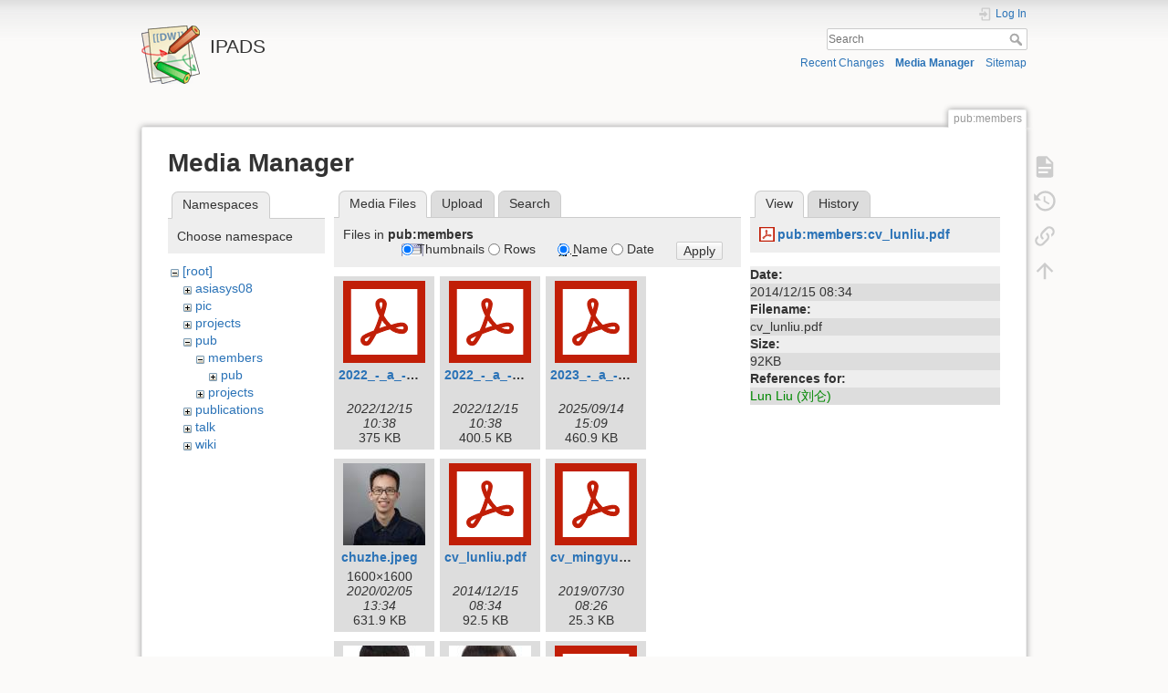

--- FILE ---
content_type: text/html; charset=utf-8
request_url: https://ipads.se.sjtu.edu.cn/pub/members?image=pub%3Amembers%3Acv_lunliu.pdf&ns=pub%3Amembers&tab_details=view&do=media&tab_files=files
body_size: 7682
content:
<!DOCTYPE html>
<html lang="en" dir="ltr" class="no-js">
<head>
    <meta charset="utf-8" />
    <title>Members [IPADS]</title>
    <meta name="generator" content="DokuWiki"/>
<meta name="theme-color" content="#008800"/>
<meta name="robots" content="noindex,nofollow"/>
<link rel="search" type="application/opensearchdescription+xml" href="/lib/exe/opensearch.php" title="IPADS"/>
<link rel="start" href="/"/>
<link rel="contents" href="/pub/members?do=index" title="Sitemap"/>
<link rel="manifest" href="/lib/exe/manifest.php" crossorigin="use-credentials"/>
<link rel="alternate" type="application/rss+xml" title="Recent Changes" href="/feed.php"/>
<link rel="alternate" type="application/rss+xml" title="Current namespace" href="/feed.php?mode=list&amp;ns=pub"/>
<link rel="alternate" type="text/html" title="Plain HTML" href="/_export/xhtml/pub/members"/>
<link rel="alternate" type="text/plain" title="Wiki Markup" href="/_export/raw/pub/members"/>
<link rel="stylesheet" href="/lib/exe/css.php?t=dokuwiki&amp;tseed=b61bf2c64673a8be9e282bc5b9c34829"/>
<script >var NS='pub';var JSINFO = {"ga":{"trackingId":"UA-4903827-1","gtagId":"","anonymizeIp":true,"action":"media","trackOutboundLinks":false,"options":[],"pageview":"\/pub\/members?image=pub%3Amembers%3Acv_lunliu.pdf&ns=pub%3Amembers&tab_details=view&tab_files=files","debug":false},"move_renameokay":false,"move_allowrename":false,"plugins":{"vshare":{"youtube":"youtube\\.com\/.*[&?]v=([a-z0-9_\\-]+)","vimeo":"vimeo\\.com\\\/(\\d+)","slideshare":"slideshare.*id=(\\d+)","dailymotion":"dailymotion\\.com\/video\/([a-z0-9]+)","archiveorg":"archive\\.org\/(?:embed|details)\/([a-zA-Z0-9_\\-]+)","soundcloud":"soundcloud\\.com\/([\\w-]+\/[\\w-]+)","niconico":"nicovideo\\.jp\/watch\/(sm[0-9]+)","bitchute":"bitchute\\.com\\\/video\\\/([a-zA-Z0-9_\\-]+)","coub":"coub\\.com\\\/view\\\/([a-zA-Z0-9_\\-]+)","odysee":"odysee\\.com\/\\$\/(?:embed|download)\/([-%_?=\/a-zA-Z0-9]+)","youku":"v\\.youku\\.com\/v_show\/id_([0-9A-Za-z=]+)\\.html","bilibili":"bilibili\\.com\\\/video\\\/(BV[0-9A-Za-z]+)","msoffice":"(?:office\\.com.*[&?]videoid=([a-z0-9\\-]+))","msstream":"microsoftstream\\.com\\\/video\\\/([a-f0-9\\-]{36})","rutube":"rutube\\.ru\\\/video\\\/([a-z0-9]+)\\\/"}},"id":"pub:members","namespace":"pub","ACT":"media","useHeadingNavigation":1,"useHeadingContent":0};(function(H){H.className=H.className.replace(/\bno-js\b/,'js')})(document.documentElement);</script>
<script src="/lib/exe/jquery.php?tseed=8faf3dc90234d51a499f4f428a0eae43" defer="defer"></script>
<script src="/lib/exe/js.php?t=dokuwiki&amp;tseed=b61bf2c64673a8be9e282bc5b9c34829" defer="defer"></script>
    <meta name="viewport" content="width=device-width,initial-scale=1" />
    <link rel="shortcut icon" href="/lib/tpl/dokuwiki/images/favicon.ico" />
<link rel="apple-touch-icon" href="/lib/tpl/dokuwiki/images/apple-touch-icon.png" />
    </head>

<body>
    <div id="dokuwiki__site"><div id="dokuwiki__top" class="site dokuwiki mode_media tpl_dokuwiki     hasSidebar">

        
<!-- ********** HEADER ********** -->
<header id="dokuwiki__header"><div class="pad group">

    
    <div class="headings group">
        <ul class="a11y skip">
            <li><a href="#dokuwiki__content">skip to content</a></li>
        </ul>

        <h1 class="logo"><a href="/start"  accesskey="h" title="Home [h]"><img src="/lib/tpl/dokuwiki/images/logo.png" width="64" height="64" alt="" /><span>IPADS</span></a></h1>
            </div>

    <div class="tools group">
        <!-- USER TOOLS -->
                    <div id="dokuwiki__usertools">
                <h3 class="a11y">User Tools</h3>
                <ul>
                    <li class="action login"><a href="/pub/members?do=login&amp;sectok=" title="Log In" rel="nofollow"><span>Log In</span><svg xmlns="http://www.w3.org/2000/svg" width="24" height="24" viewBox="0 0 24 24"><path d="M10 17.25V14H3v-4h7V6.75L15.25 12 10 17.25M8 2h9a2 2 0 0 1 2 2v16a2 2 0 0 1-2 2H8a2 2 0 0 1-2-2v-4h2v4h9V4H8v4H6V4a2 2 0 0 1 2-2z"/></svg></a></li>                </ul>
            </div>
        
        <!-- SITE TOOLS -->
        <div id="dokuwiki__sitetools">
            <h3 class="a11y">Site Tools</h3>
            <form action="/start" method="get" role="search" class="search doku_form" id="dw__search" accept-charset="utf-8"><input type="hidden" name="do" value="search" /><input type="hidden" name="id" value="pub:members" /><div class="no"><input name="q" type="text" class="edit" title="[F]" accesskey="f" placeholder="Search" autocomplete="on" id="qsearch__in" value="" /><button value="1" type="submit" title="Search">Search</button><div id="qsearch__out" class="ajax_qsearch JSpopup"></div></div></form>            <div class="mobileTools">
                <form action="/doku.php" method="get" accept-charset="utf-8"><div class="no"><input type="hidden" name="id" value="pub:members" /><select name="do" class="edit quickselect" title="Tools"><option value="">Tools</option><optgroup label="Page Tools"><option value="">Show page</option><option value="revisions">Old revisions</option><option value="backlink">Backlinks</option></optgroup><optgroup label="Site Tools"><option value="recent">Recent Changes</option><option value="media">Media Manager</option><option value="index">Sitemap</option></optgroup><optgroup label="User Tools"><option value="login">Log In</option></optgroup></select><button type="submit">&gt;</button></div></form>            </div>
            <ul>
                <li class="action recent"><a href="/pub/members?do=recent" title="Recent Changes [r]" rel="nofollow" accesskey="r">Recent Changes</a></li><li class="action media"><a href="/pub/members?do=media&amp;ns=pub" title="Media Manager" rel="nofollow">Media Manager</a></li><li class="action index"><a href="/pub/members?do=index" title="Sitemap [x]" rel="nofollow" accesskey="x">Sitemap</a></li>            </ul>
        </div>

    </div>

    <!-- BREADCRUMBS -->
    
    <hr class="a11y" />
</div></header><!-- /header -->

        <div class="wrapper group">

            
            <!-- ********** CONTENT ********** -->
            <main id="dokuwiki__content"><div class="pad group">
                
                <div class="pageId"><span>pub:members</span></div>

                <div class="page group">
                                                            <!-- wikipage start -->
                    <div id="mediamanager__page">
<h1>Media Manager</h1>
<div class="panel namespaces">
<h2>Namespaces</h2>
<div class="panelHeader">Choose namespace</div>
<div class="panelContent" id="media__tree">

<ul class="idx">
<li class="media level0 open"><img src="/lib/images/minus.gif" alt="−" /><div class="li"><a href="/pub/members?ns=&amp;tab_files=files&amp;do=media&amp;tab_details=view&amp;image=pub%3Amembers%3Acv_lunliu.pdf" class="idx_dir">[root]</a></div>
<ul class="idx">
<li class="media level1 closed"><img src="/lib/images/plus.gif" alt="+" /><div class="li"><a href="/pub/members?ns=asiasys08&amp;tab_files=files&amp;do=media&amp;tab_details=view&amp;image=pub%3Amembers%3Acv_lunliu.pdf" class="idx_dir">asiasys08</a></div></li>
<li class="media level1 closed"><img src="/lib/images/plus.gif" alt="+" /><div class="li"><a href="/pub/members?ns=pic&amp;tab_files=files&amp;do=media&amp;tab_details=view&amp;image=pub%3Amembers%3Acv_lunliu.pdf" class="idx_dir">pic</a></div></li>
<li class="media level1 closed"><img src="/lib/images/plus.gif" alt="+" /><div class="li"><a href="/pub/members?ns=projects&amp;tab_files=files&amp;do=media&amp;tab_details=view&amp;image=pub%3Amembers%3Acv_lunliu.pdf" class="idx_dir">projects</a></div></li>
<li class="media level1 open"><img src="/lib/images/minus.gif" alt="−" /><div class="li"><a href="/pub/members?ns=pub&amp;tab_files=files&amp;do=media&amp;tab_details=view&amp;image=pub%3Amembers%3Acv_lunliu.pdf" class="idx_dir">pub</a></div>
<ul class="idx">
<li class="media level2 open"><img src="/lib/images/minus.gif" alt="−" /><div class="li"><a href="/pub/members?ns=pub%2Fmembers&amp;tab_files=files&amp;do=media&amp;tab_details=view&amp;image=pub%3Amembers%3Acv_lunliu.pdf" class="idx_dir">members</a></div>
<ul class="idx">
<li class="media level3 closed"><img src="/lib/images/plus.gif" alt="+" /><div class="li"><a href="/pub/members?ns=pub%2Fmembers%2Fpub&amp;tab_files=files&amp;do=media&amp;tab_details=view&amp;image=pub%3Amembers%3Acv_lunliu.pdf" class="idx_dir">pub</a></div></li>
</ul>
</li>
<li class="media level2 closed"><img src="/lib/images/plus.gif" alt="+" /><div class="li"><a href="/pub/members?ns=pub%2Fprojects&amp;tab_files=files&amp;do=media&amp;tab_details=view&amp;image=pub%3Amembers%3Acv_lunliu.pdf" class="idx_dir">projects</a></div></li>
</ul>
</li>
<li class="media level1 closed"><img src="/lib/images/plus.gif" alt="+" /><div class="li"><a href="/pub/members?ns=publications&amp;tab_files=files&amp;do=media&amp;tab_details=view&amp;image=pub%3Amembers%3Acv_lunliu.pdf" class="idx_dir">publications</a></div></li>
<li class="media level1 closed"><img src="/lib/images/plus.gif" alt="+" /><div class="li"><a href="/pub/members?ns=talk&amp;tab_files=files&amp;do=media&amp;tab_details=view&amp;image=pub%3Amembers%3Acv_lunliu.pdf" class="idx_dir">talk</a></div></li>
<li class="media level1 closed"><img src="/lib/images/plus.gif" alt="+" /><div class="li"><a href="/pub/members?ns=wiki&amp;tab_files=files&amp;do=media&amp;tab_details=view&amp;image=pub%3Amembers%3Acv_lunliu.pdf" class="idx_dir">wiki</a></div></li>
</ul></li>
</ul>
</div>
</div>
<div class="panel filelist">
<h2 class="a11y">Media Files</h2>
<ul class="tabs">
<li><strong>Media Files</strong></li>
<li><a href="/pub/members?tab_files=upload&amp;do=media&amp;tab_details=view&amp;image=pub%3Amembers%3Acv_lunliu.pdf&amp;ns=pub%3Amembers">Upload</a></li>
<li><a href="/pub/members?tab_files=search&amp;do=media&amp;tab_details=view&amp;image=pub%3Amembers%3Acv_lunliu.pdf&amp;ns=pub%3Amembers">Search</a></li>
</ul>
<div class="panelHeader">
<h3>Files in <strong>pub:members</strong></h3>
<form method="get" action="/pub/members" class="options doku_form" accept-charset="utf-8"><input type="hidden" name="sectok" value="" /><input type="hidden" name="do" value="media" /><input type="hidden" name="tab_files" value="files" /><input type="hidden" name="tab_details" value="view" /><input type="hidden" name="image" value="pub:members:cv_lunliu.pdf" /><input type="hidden" name="ns" value="pub:members" /><div class="no"><ul>
<li class="listType"><label for="listType__thumbs" class="thumbs">
<input name="list_dwmedia" type="radio" value="thumbs" id="listType__thumbs" class="thumbs" checked="checked" />
<span>Thumbnails</span>
</label><label for="listType__rows" class="rows">
<input name="list_dwmedia" type="radio" value="rows" id="listType__rows" class="rows" />
<span>Rows</span>
</label></li>
<li class="sortBy"><label for="sortBy__name" class="name">
<input name="sort_dwmedia" type="radio" value="name" id="sortBy__name" class="name" checked="checked" />
<span>Name</span>
</label><label for="sortBy__date" class="date">
<input name="sort_dwmedia" type="radio" value="date" id="sortBy__date" class="date" />
<span>Date</span>
</label></li>
<li><button value="1" type="submit">Apply</button></li>
</ul>
</div></form></div>
<div class="panelContent">
<ul class="thumbs"><li><dl title="2022_-_a_-_atc_-_epk.pdf"><dt><a id="l_:pub:members:2022_-_a_-_atc_-_epk.pdf" class="image thumb" href="/pub/members?image=pub%3Amembers%3A2022_-_a_-_atc_-_epk.pdf&amp;ns=pub%3Amembers&amp;tab_details=view&amp;do=media&amp;tab_files=files"><img src="/lib/images/fileicons/svg/pdf.svg" alt="2022_-_a_-_atc_-_epk.pdf" loading="lazy" width="90" height="90" /></a></dt><dd class="name"><a href="/pub/members?image=pub%3Amembers%3A2022_-_a_-_atc_-_epk.pdf&amp;ns=pub%3Amembers&amp;tab_details=view&amp;do=media&amp;tab_files=files" id="h_:pub:members:2022_-_a_-_atc_-_epk.pdf">2022_-_a_-_atc_-_epk.pdf</a></dd><dd class="size">&#160;</dd><dd class="date">2022/12/15 10:38</dd><dd class="filesize">375 KB</dd></dl></li><li><dl title="2022_-_a_-_security_-_lightenclave.pdf"><dt><a id="l_:pub:members:2022_-_a_-_security_-_lightenclave.pdf" class="image thumb" href="/pub/members?image=pub%3Amembers%3A2022_-_a_-_security_-_lightenclave.pdf&amp;ns=pub%3Amembers&amp;tab_details=view&amp;do=media&amp;tab_files=files"><img src="/lib/images/fileicons/svg/pdf.svg" alt="2022_-_a_-_security_-_lightenclave.pdf" loading="lazy" width="90" height="90" /></a></dt><dd class="name"><a href="/pub/members?image=pub%3Amembers%3A2022_-_a_-_security_-_lightenclave.pdf&amp;ns=pub%3Amembers&amp;tab_details=view&amp;do=media&amp;tab_files=files" id="h_:pub:members:2022_-_a_-_security_-_lightenclave.pdf">2022_-_a_-_security_-_lightenclave.pdf</a></dd><dd class="size">&#160;</dd><dd class="date">2022/12/15 10:38</dd><dd class="filesize">400.5 KB</dd></dl></li><li><dl title="2023_-_a_-_hpca_-_dtm.pdf"><dt><a id="l_:pub:members:2023_-_a_-_hpca_-_dtm.pdf" class="image thumb" href="/pub/members?image=pub%3Amembers%3A2023_-_a_-_hpca_-_dtm.pdf&amp;ns=pub%3Amembers&amp;tab_details=view&amp;do=media&amp;tab_files=files"><img src="/lib/images/fileicons/svg/pdf.svg" alt="2023_-_a_-_hpca_-_dtm.pdf" loading="lazy" width="90" height="90" /></a></dt><dd class="name"><a href="/pub/members?image=pub%3Amembers%3A2023_-_a_-_hpca_-_dtm.pdf&amp;ns=pub%3Amembers&amp;tab_details=view&amp;do=media&amp;tab_files=files" id="h_:pub:members:2023_-_a_-_hpca_-_dtm.pdf">2023_-_a_-_hpca_-_dtm.pdf</a></dd><dd class="size">&#160;</dd><dd class="date">2025/09/14 15:09</dd><dd class="filesize">460.9 KB</dd></dl></li><li><dl title="chuzhe.jpeg"><dt><a id="l_:pub:members:chuzhe.jpeg" class="image thumb" href="/pub/members?image=pub%3Amembers%3Achuzhe.jpeg&amp;ns=pub%3Amembers&amp;tab_details=view&amp;do=media&amp;tab_files=files"><img src="/_media/pub/members/chuzhe.jpeg?w=90&amp;h=90&amp;tok=416a87" alt="chuzhe.jpeg" loading="lazy" width="90" height="90" /></a></dt><dd class="name"><a href="/pub/members?image=pub%3Amembers%3Achuzhe.jpeg&amp;ns=pub%3Amembers&amp;tab_details=view&amp;do=media&amp;tab_files=files" id="h_:pub:members:chuzhe.jpeg">chuzhe.jpeg</a></dd><dd class="size">1600&#215;1600</dd><dd class="date">2020/02/05 13:34</dd><dd class="filesize">631.9 KB</dd></dl></li><li><dl title="cv_lunliu.pdf"><dt><a id="l_:pub:members:cv_lunliu.pdf" class="image thumb" href="/pub/members?image=pub%3Amembers%3Acv_lunliu.pdf&amp;ns=pub%3Amembers&amp;tab_details=view&amp;do=media&amp;tab_files=files"><img src="/lib/images/fileicons/svg/pdf.svg" alt="cv_lunliu.pdf" loading="lazy" width="90" height="90" /></a></dt><dd class="name"><a href="/pub/members?image=pub%3Amembers%3Acv_lunliu.pdf&amp;ns=pub%3Amembers&amp;tab_details=view&amp;do=media&amp;tab_files=files" id="h_:pub:members:cv_lunliu.pdf">cv_lunliu.pdf</a></dd><dd class="size">&#160;</dd><dd class="date">2014/12/15 08:34</dd><dd class="filesize">92.5 KB</dd></dl></li><li><dl title="cv_mingyu.pdf"><dt><a id="l_:pub:members:cv_mingyu.pdf" class="image thumb" href="/pub/members?image=pub%3Amembers%3Acv_mingyu.pdf&amp;ns=pub%3Amembers&amp;tab_details=view&amp;do=media&amp;tab_files=files"><img src="/lib/images/fileicons/svg/pdf.svg" alt="cv_mingyu.pdf" loading="lazy" width="90" height="90" /></a></dt><dd class="name"><a href="/pub/members?image=pub%3Amembers%3Acv_mingyu.pdf&amp;ns=pub%3Amembers&amp;tab_details=view&amp;do=media&amp;tab_files=files" id="h_:pub:members:cv_mingyu.pdf">cv_mingyu.pdf</a></dd><dd class="size">&#160;</dd><dd class="date">2019/07/30 08:26</dd><dd class="filesize">25.3 KB</dd></dl></li><li><dl title="e439e28fa182.jpg"><dt><a id="l_:pub:members:e439e28fa182.jpg" class="image thumb" href="/pub/members?image=pub%3Amembers%3Ae439e28fa182.jpg&amp;ns=pub%3Amembers&amp;tab_details=view&amp;do=media&amp;tab_files=files"><img src="/_media/pub/members/e439e28fa182.jpg?w=90&amp;h=90&amp;tok=e5d966" alt="e439e28fa182.jpg" loading="lazy" width="90" height="90" /></a></dt><dd class="name"><a href="/pub/members?image=pub%3Amembers%3Ae439e28fa182.jpg&amp;ns=pub%3Amembers&amp;tab_details=view&amp;do=media&amp;tab_files=files" id="h_:pub:members:e439e28fa182.jpg">e439e28fa182.jpg</a></dd><dd class="size">780&#215;1134</dd><dd class="date">2015/06/06 19:03</dd><dd class="filesize">441.5 KB</dd></dl></li><li><dl title="figure.jpg"><dt><a id="l_:pub:members:figure.jpg" class="image thumb" href="/pub/members?image=pub%3Amembers%3Afigure.jpg&amp;ns=pub%3Amembers&amp;tab_details=view&amp;do=media&amp;tab_files=files"><img src="/_media/pub/members/figure.jpg?w=90&amp;h=90&amp;tok=a3b24b" alt="figure.jpg" loading="lazy" width="90" height="90" /></a></dt><dd class="name"><a href="/pub/members?image=pub%3Amembers%3Afigure.jpg&amp;ns=pub%3Amembers&amp;tab_details=view&amp;do=media&amp;tab_files=files" id="h_:pub:members:figure.jpg">figure.jpg</a></dd><dd class="size">1050&#215;1350</dd><dd class="date">2024/02/21 07:21</dd><dd class="filesize">565.3 KB</dd></dl></li><li><dl title="gnnlab-eurosys22.pdf"><dt><a id="l_:pub:members:gnnlab-eurosys22.pdf" class="image thumb" href="/pub/members?image=pub%3Amembers%3Agnnlab-eurosys22.pdf&amp;ns=pub%3Amembers&amp;tab_details=view&amp;do=media&amp;tab_files=files"><img src="/lib/images/fileicons/svg/pdf.svg" alt="gnnlab-eurosys22.pdf" loading="lazy" width="90" height="90" /></a></dt><dd class="name"><a href="/pub/members?image=pub%3Amembers%3Agnnlab-eurosys22.pdf&amp;ns=pub%3Amembers&amp;tab_details=view&amp;do=media&amp;tab_files=files" id="h_:pub:members:gnnlab-eurosys22.pdf">gnnlab-eurosys22.pdf</a></dd><dd class="size">&#160;</dd><dd class="date">2022/04/03 08:41</dd><dd class="filesize">713.4 KB</dd></dl></li><li><dl title="haibo-2014.jpg"><dt><a id="l_:pub:members:haibo-2014.jpg" class="image thumb" href="/pub/members?image=pub%3Amembers%3Ahaibo-2014.jpg&amp;ns=pub%3Amembers&amp;tab_details=view&amp;do=media&amp;tab_files=files"><img src="/_media/pub/members/haibo-2014.jpg?w=90&amp;h=90&amp;tok=10f538" alt="haibo-2014.jpg" loading="lazy" width="90" height="90" /></a></dt><dd class="name"><a href="/pub/members?image=pub%3Amembers%3Ahaibo-2014.jpg&amp;ns=pub%3Amembers&amp;tab_details=view&amp;do=media&amp;tab_files=files" id="h_:pub:members:haibo-2014.jpg">haibo-2014.jpg</a></dd><dd class="size">1200&#215;1200</dd><dd class="date">2019/12/22 07:14</dd><dd class="filesize">769.9 KB</dd></dl></li><li><dl title="haibo-2023.jpeg"><dt><a id="l_:pub:members:haibo-2023.jpeg" class="image thumb" href="/pub/members?image=pub%3Amembers%3Ahaibo-2023.jpeg&amp;ns=pub%3Amembers&amp;tab_details=view&amp;do=media&amp;tab_files=files"><img src="/_media/pub/members/haibo-2023.jpeg?w=90&amp;h=90&amp;tok=0dbda8" alt="haibo-2023.jpeg" loading="lazy" width="90" height="90" /></a></dt><dd class="name"><a href="/pub/members?image=pub%3Amembers%3Ahaibo-2023.jpeg&amp;ns=pub%3Amembers&amp;tab_details=view&amp;do=media&amp;tab_files=files" id="h_:pub:members:haibo-2023.jpeg">haibo-2023.jpeg</a></dd><dd class="size">1217&#215;1653</dd><dd class="date">2023/03/26 14:28</dd><dd class="filesize">1 MB</dd></dl></li><li><dl title="hpca23_feng.pdf"><dt><a id="l_:pub:members:hpca23_feng.pdf" class="image thumb" href="/pub/members?image=pub%3Amembers%3Ahpca23_feng.pdf&amp;ns=pub%3Amembers&amp;tab_details=view&amp;do=media&amp;tab_files=files"><img src="/lib/images/fileicons/svg/pdf.svg" alt="hpca23_feng.pdf" loading="lazy" width="90" height="90" /></a></dt><dd class="name"><a href="/pub/members?image=pub%3Amembers%3Ahpca23_feng.pdf&amp;ns=pub%3Amembers&amp;tab_details=view&amp;do=media&amp;tab_files=files" id="h_:pub:members:hpca23_feng.pdf">hpca23_feng.pdf</a></dd><dd class="size">&#160;</dd><dd class="date">2023/02/06 13:42</dd><dd class="filesize">460.9 KB</dd></dl></li><li><dl title="img_0113.jpg"><dt><a id="l_:pub:members:img_0113.jpg" class="image thumb" href="/pub/members?image=pub%3Amembers%3Aimg_0113.jpg&amp;ns=pub%3Amembers&amp;tab_details=view&amp;do=media&amp;tab_files=files"><img src="/_media/pub/members/img_0113.jpg?w=90&amp;h=90&amp;tok=15ad4c" alt="img_0113.jpg" loading="lazy" width="90" height="90" /></a></dt><dd class="name"><a href="/pub/members?image=pub%3Amembers%3Aimg_0113.jpg&amp;ns=pub%3Amembers&amp;tab_details=view&amp;do=media&amp;tab_files=files" id="h_:pub:members:img_0113.jpg">img_0113.jpg</a></dd><dd class="size">300&#215;400</dd><dd class="date">2012/05/10 02:14</dd><dd class="filesize">97.1 KB</dd></dl></li><li><dl title="img_522.jpg"><dt><a id="l_:pub:members:img_522.jpg" class="image thumb" href="/pub/members?image=pub%3Amembers%3Aimg_522.jpg&amp;ns=pub%3Amembers&amp;tab_details=view&amp;do=media&amp;tab_files=files"><img src="/_media/pub/members/img_522.jpg?w=90&amp;h=90&amp;tok=865b1a" alt="img_522.jpg" loading="lazy" width="90" height="90" /></a></dt><dd class="name"><a href="/pub/members?image=pub%3Amembers%3Aimg_522.jpg&amp;ns=pub%3Amembers&amp;tab_details=view&amp;do=media&amp;tab_files=files" id="h_:pub:members:img_522.jpg">img_522.jpg</a></dd><dd class="size">5184&#215;3456</dd><dd class="date">2015/01/07 17:38</dd><dd class="filesize">844.1 KB</dd></dl></li><li><dl title="liuyutao.jpg"><dt><a id="l_:pub:members:liuyutao.jpg" class="image thumb" href="/pub/members?image=pub%3Amembers%3Aliuyutao.jpg&amp;ns=pub%3Amembers&amp;tab_details=view&amp;do=media&amp;tab_files=files"><img src="/_media/pub/members/liuyutao.jpg?w=90&amp;h=90&amp;tok=7bbe6d" alt="liuyutao.jpg" loading="lazy" width="90" height="90" /></a></dt><dd class="name"><a href="/pub/members?image=pub%3Amembers%3Aliuyutao.jpg&amp;ns=pub%3Amembers&amp;tab_details=view&amp;do=media&amp;tab_files=files" id="h_:pub:members:liuyutao.jpg">liuyutao.jpg</a></dd><dd class="size">415&#215;435</dd><dd class="date">2015/08/07 10:51</dd><dd class="filesize">39.4 KB</dd></dl></li><li><dl title="liuyutao.png"><dt><a id="l_:pub:members:liuyutao.png" class="image thumb" href="/pub/members?image=pub%3Amembers%3Aliuyutao.png&amp;ns=pub%3Amembers&amp;tab_details=view&amp;do=media&amp;tab_files=files"><img src="/_media/pub/members/liuyutao.png?w=90&amp;h=90&amp;tok=a1497b" alt="liuyutao.png" loading="lazy" width="90" height="90" /></a></dt><dd class="name"><a href="/pub/members?image=pub%3Amembers%3Aliuyutao.png&amp;ns=pub%3Amembers&amp;tab_details=view&amp;do=media&amp;tab_files=files" id="h_:pub:members:liuyutao.png">liuyutao.png</a></dd><dd class="size">415&#215;435</dd><dd class="date">2015/08/07 10:49</dd><dd class="filesize">265.7 KB</dd></dl></li><li><dl title="liwenhao.png"><dt><a id="l_:pub:members:liwenhao.png" class="image thumb" href="/pub/members?image=pub%3Amembers%3Aliwenhao.png&amp;ns=pub%3Amembers&amp;tab_details=view&amp;do=media&amp;tab_files=files"><img src="/_media/pub/members/liwenhao.png?w=90&amp;h=90&amp;tok=17034b" alt="liwenhao.png" loading="lazy" width="90" height="90" /></a></dt><dd class="name"><a href="/pub/members?image=pub%3Amembers%3Aliwenhao.png&amp;ns=pub%3Amembers&amp;tab_details=view&amp;do=media&amp;tab_files=files" id="h_:pub:members:liwenhao.png">liwenhao.png</a></dd><dd class="size">280&#215;280</dd><dd class="date">2014/07/08 15:59</dd><dd class="filesize">172.4 KB</dd></dl></li><li><dl title="lunliu_cg.jpg"><dt><a id="l_:pub:members:lunliu_cg.jpg" class="image thumb" href="/pub/members?image=pub%3Amembers%3Alunliu_cg.jpg&amp;ns=pub%3Amembers&amp;tab_details=view&amp;do=media&amp;tab_files=files"><img src="/_media/pub/members/lunliu_cg.jpg?w=90&amp;h=90&amp;tok=ffcbbb" alt="lunliu_cg.jpg" loading="lazy" width="90" height="90" /></a></dt><dd class="name"><a href="/pub/members?image=pub%3Amembers%3Alunliu_cg.jpg&amp;ns=pub%3Amembers&amp;tab_details=view&amp;do=media&amp;tab_files=files" id="h_:pub:members:lunliu_cg.jpg">lunliu_cg.jpg</a></dd><dd class="size">441&#215;472</dd><dd class="date">2014/10/13 17:49</dd><dd class="filesize">30.9 KB</dd></dl></li><li><dl title="paper.pdf"><dt><a id="l_:pub:members:paper.pdf" class="image thumb" href="/pub/members?image=pub%3Amembers%3Apaper.pdf&amp;ns=pub%3Amembers&amp;tab_details=view&amp;do=media&amp;tab_files=files"><img src="/lib/images/fileicons/svg/pdf.svg" alt="paper.pdf" loading="lazy" width="90" height="90" /></a></dt><dd class="name"><a href="/pub/members?image=pub%3Amembers%3Apaper.pdf&amp;ns=pub%3Amembers&amp;tab_details=view&amp;do=media&amp;tab_files=files" id="h_:pub:members:paper.pdf">paper.pdf</a></dd><dd class="size">&#160;</dd><dd class="date">2025/03/13 11:27</dd><dd class="filesize">1.5 MB</dd></dl></li><li><dl title="rong-turkey15.jpg"><dt><a id="l_:pub:members:rong-turkey15.jpg" class="image thumb" href="/pub/members?image=pub%3Amembers%3Arong-turkey15.jpg&amp;ns=pub%3Amembers&amp;tab_details=view&amp;do=media&amp;tab_files=files"><img src="/_media/pub/members/rong-turkey15.jpg?w=90&amp;h=90&amp;tok=74b87e" alt="rong-turkey15.jpg" loading="lazy" width="90" height="90" /></a></dt><dd class="name"><a href="/pub/members?image=pub%3Amembers%3Arong-turkey15.jpg&amp;ns=pub%3Amembers&amp;tab_details=view&amp;do=media&amp;tab_files=files" id="h_:pub:members:rong-turkey15.jpg">rong-turkey15.jpg</a></dd><dd class="size">959&#215;1072</dd><dd class="date">2016/02/03 08:37</dd><dd class="filesize">247.1 KB</dd></dl></li><li><dl title="sijie_shen.jpg"><dt><a id="l_:pub:members:sijie_shen.jpg" class="image thumb" href="/pub/members?image=pub%3Amembers%3Asijie_shen.jpg&amp;ns=pub%3Amembers&amp;tab_details=view&amp;do=media&amp;tab_files=files"><img src="/_media/pub/members/sijie_shen.jpg?w=90&amp;h=90&amp;tok=e829ec" alt="sijie_shen.jpg" loading="lazy" width="90" height="90" /></a></dt><dd class="name"><a href="/pub/members?image=pub%3Amembers%3Asijie_shen.jpg&amp;ns=pub%3Amembers&amp;tab_details=view&amp;do=media&amp;tab_files=files" id="h_:pub:members:sijie_shen.jpg">sijie_shen.jpg</a></dd><dd class="size">2552&#215;2552</dd><dd class="date">2021/07/19 07:24</dd><dd class="filesize">1.5 MB</dd></dl></li><li><dl title="wxd-head.jpg"><dt><a id="l_:pub:members:wxd-head.jpg" class="image thumb" href="/pub/members?image=pub%3Amembers%3Awxd-head.jpg&amp;ns=pub%3Amembers&amp;tab_details=view&amp;do=media&amp;tab_files=files"><img src="/_media/pub/members/wxd-head.jpg?w=90&amp;h=90&amp;tok=29a093" alt="wxd-head.jpg" loading="lazy" width="90" height="90" /></a></dt><dd class="name"><a href="/pub/members?image=pub%3Amembers%3Awxd-head.jpg&amp;ns=pub%3Amembers&amp;tab_details=view&amp;do=media&amp;tab_files=files" id="h_:pub:members:wxd-head.jpg">wxd-head.jpg</a></dd><dd class="size">659&#215;899</dd><dd class="date">2022/08/21 04:03</dd><dd class="filesize">288.3 KB</dd></dl></li><li><dl title="wxd-head.png"><dt><a id="l_:pub:members:wxd-head.png" class="image thumb" href="/pub/members?image=pub%3Amembers%3Awxd-head.png&amp;ns=pub%3Amembers&amp;tab_details=view&amp;do=media&amp;tab_files=files"><img src="/_media/pub/members/wxd-head.png?w=90&amp;h=90&amp;tok=702bb9" alt="wxd-head.png" loading="lazy" width="90" height="90" /></a></dt><dd class="name"><a href="/pub/members?image=pub%3Amembers%3Awxd-head.png&amp;ns=pub%3Amembers&amp;tab_details=view&amp;do=media&amp;tab_files=files" id="h_:pub:members:wxd-head.png">wxd-head.png</a></dd><dd class="size">257&#215;297</dd><dd class="date">2021/08/04 07:06</dd><dd class="filesize">154.7 KB</dd></dl></li><li><dl title="wxd.jpg"><dt><a id="l_:pub:members:wxd.jpg" class="image thumb" href="/pub/members?image=pub%3Amembers%3Awxd.jpg&amp;ns=pub%3Amembers&amp;tab_details=view&amp;do=media&amp;tab_files=files"><img src="/_media/pub/members/wxd.jpg?w=90&amp;h=90&amp;tok=45df0a" alt="wxd.jpg" loading="lazy" width="90" height="90" /></a></dt><dd class="name"><a href="/pub/members?image=pub%3Amembers%3Awxd.jpg&amp;ns=pub%3Amembers&amp;tab_details=view&amp;do=media&amp;tab_files=files" id="h_:pub:members:wxd.jpg">wxd.jpg</a></dd><dd class="size">600&#215;600</dd><dd class="date">2023/05/14 13:39</dd><dd class="filesize">165.8 KB</dd></dl></li><li><dl title="xiayubin-new.jpg"><dt><a id="l_:pub:members:xiayubin-new.jpg" class="image thumb" href="/pub/members?image=pub%3Amembers%3Axiayubin-new.jpg&amp;ns=pub%3Amembers&amp;tab_details=view&amp;do=media&amp;tab_files=files"><img src="/_media/pub/members/xiayubin-new.jpg?w=90&amp;h=90&amp;tok=bda5fd" alt="xiayubin-new.jpg" loading="lazy" width="90" height="90" /></a></dt><dd class="name"><a href="/pub/members?image=pub%3Amembers%3Axiayubin-new.jpg&amp;ns=pub%3Amembers&amp;tab_details=view&amp;do=media&amp;tab_files=files" id="h_:pub:members:xiayubin-new.jpg">xiayubin-new.jpg</a></dd><dd class="size">1920&#215;2400</dd><dd class="date">2022/09/15 06:56</dd><dd class="filesize">858.9 KB</dd></dl></li><li><dl title="xyb-2020.jpg"><dt><a id="l_:pub:members:xyb-2020.jpg" class="image thumb" href="/pub/members?image=pub%3Amembers%3Axyb-2020.jpg&amp;ns=pub%3Amembers&amp;tab_details=view&amp;do=media&amp;tab_files=files"><img src="/_media/pub/members/xyb-2020.jpg?w=90&amp;h=90&amp;tok=270da9" alt="xyb-2020.jpg" loading="lazy" width="90" height="90" /></a></dt><dd class="name"><a href="/pub/members?image=pub%3Amembers%3Axyb-2020.jpg&amp;ns=pub%3Amembers&amp;tab_details=view&amp;do=media&amp;tab_files=files" id="h_:pub:members:xyb-2020.jpg">xyb-2020.jpg</a></dd><dd class="size">2000&#215;3000</dd><dd class="date">2020/11/30 01:56</dd><dd class="filesize">1.6 MB</dd></dl></li><li><dl title="我的照片-acm-2.1.jpg"><dt><a id="l_:pub:members:我的照片-acm-2.1.jpg" class="image thumb" href="/pub/members?image=pub%3Amembers%3A%E6%88%91%E7%9A%84%E7%85%A7%E7%89%87-acm-2.1.jpg&amp;ns=pub%3Amembers&amp;tab_details=view&amp;do=media&amp;tab_files=files"><img src="/_media/pub/members/%E6%88%91%E7%9A%84%E7%85%A7%E7%89%87-acm-2.1.jpg?w=90&amp;h=90&amp;tok=fcb659" alt="我的照片-acm-2.1.jpg" loading="lazy" width="90" height="90" /></a></dt><dd class="name"><a href="/pub/members?image=pub%3Amembers%3A%E6%88%91%E7%9A%84%E7%85%A7%E7%89%87-acm-2.1.jpg&amp;ns=pub%3Amembers&amp;tab_details=view&amp;do=media&amp;tab_files=files" id="h_:pub:members:我的照片-acm-2.1.jpg">我的照片-acm-2.1.jpg</a></dd><dd class="size">1856&#215;2304</dd><dd class="date">2025/12/24 13:26</dd><dd class="filesize">1.2 MB</dd></dl></li><li><dl title="陈海波-half-2013.jpeg"><dt><a id="l_:pub:members:陈海波-half-2013.jpeg" class="image thumb" href="/pub/members?image=pub%3Amembers%3A%E9%99%88%E6%B5%B7%E6%B3%A2-half-2013.jpeg&amp;ns=pub%3Amembers&amp;tab_details=view&amp;do=media&amp;tab_files=files"><img src="/_media/pub/members/%E9%99%88%E6%B5%B7%E6%B3%A2-half-2013.jpeg?w=90&amp;h=90&amp;tok=016e23" alt="陈海波-half-2013.jpeg" loading="lazy" width="90" height="90" /></a></dt><dd class="name"><a href="/pub/members?image=pub%3Amembers%3A%E9%99%88%E6%B5%B7%E6%B3%A2-half-2013.jpeg&amp;ns=pub%3Amembers&amp;tab_details=view&amp;do=media&amp;tab_files=files" id="h_:pub:members:陈海波-half-2013.jpeg">陈海波-half-2013.jpeg</a></dd><dd class="size">1217&#215;1653</dd><dd class="date">2023/03/26 14:26</dd><dd class="filesize">1 MB</dd></dl></li></ul>
</div>
</div>
<div class="panel file">
<h2 class="a11y">File</h2>
<ul class="tabs">
<li><strong>View</strong></li>
<li><a href="/pub/members?tab_details=history&amp;do=media&amp;tab_files=files&amp;image=pub%3Amembers%3Acv_lunliu.pdf&amp;ns=pub%3Amembers">History</a></li>
</ul>
<div class="panelHeader"><h3><strong><a href="/_media/pub/members/cv_lunliu.pdf" class="select mediafile mf_pdf" title="View original file">pub:members:cv_lunliu.pdf</a></strong></h3></div>
<div class="panelContent">
<ul class="actions"></ul><dl>
<dt>Date:</dt><dd>2014/12/15 08:34</dd>
<dt>Filename:</dt><dd>cv_lunliu.pdf</dd>
<dt>Size:</dt><dd>92KB</dd>
</dl>
<dl>
<dt>References for:</dt><dd><a href="/pub/members/lun_liu" class="wikilink1" title="pub:members:lun_liu" data-wiki-id="pub:members:lun_liu">Lun Liu (刘仑)</a></dd></dl>
</div>
</div>
</div>
                    <!-- wikipage stop -->
                                    </div>

                <div class="docInfo"><bdi>pub/members.txt</bdi> · Last modified: <time datetime="2025-11-05T07:55:31+0000">2025/11/05 07:55</time> by <bdi>profile</bdi></div>

                
                <hr class="a11y" />
            </div></main><!-- /content -->

            <!-- PAGE ACTIONS -->
            <nav id="dokuwiki__pagetools" aria-labelledby="dokuwiki__pagetools__heading">
                <h3 class="a11y" id="dokuwiki__pagetools__heading">Page Tools</h3>
                <div class="tools">
                    <ul>
                        <li class="show"><a href="/pub/members?do=" title="Show page [v]" rel="nofollow" accesskey="v"><span>Show page</span><svg xmlns="http://www.w3.org/2000/svg" width="24" height="24" viewBox="0 0 24 24"><path d="M13 9h5.5L13 3.5V9M6 2h8l6 6v12a2 2 0 0 1-2 2H6a2 2 0 0 1-2-2V4c0-1.11.89-2 2-2m9 16v-2H6v2h9m3-4v-2H6v2h12z"/></svg></a></li><li class="revs"><a href="/pub/members?do=revisions" title="Old revisions [o]" rel="nofollow" accesskey="o"><span>Old revisions</span><svg xmlns="http://www.w3.org/2000/svg" width="24" height="24" viewBox="0 0 24 24"><path d="M11 7v5.11l4.71 2.79.79-1.28-4-2.37V7m0-5C8.97 2 5.91 3.92 4.27 6.77L2 4.5V11h6.5L5.75 8.25C6.96 5.73 9.5 4 12.5 4a7.5 7.5 0 0 1 7.5 7.5 7.5 7.5 0 0 1-7.5 7.5c-3.27 0-6.03-2.09-7.06-5h-2.1c1.1 4.03 4.77 7 9.16 7 5.24 0 9.5-4.25 9.5-9.5A9.5 9.5 0 0 0 12.5 2z"/></svg></a></li><li class="backlink"><a href="/pub/members?do=backlink" title="Backlinks" rel="nofollow"><span>Backlinks</span><svg xmlns="http://www.w3.org/2000/svg" width="24" height="24" viewBox="0 0 24 24"><path d="M10.59 13.41c.41.39.41 1.03 0 1.42-.39.39-1.03.39-1.42 0a5.003 5.003 0 0 1 0-7.07l3.54-3.54a5.003 5.003 0 0 1 7.07 0 5.003 5.003 0 0 1 0 7.07l-1.49 1.49c.01-.82-.12-1.64-.4-2.42l.47-.48a2.982 2.982 0 0 0 0-4.24 2.982 2.982 0 0 0-4.24 0l-3.53 3.53a2.982 2.982 0 0 0 0 4.24m2.82-4.24c.39-.39 1.03-.39 1.42 0a5.003 5.003 0 0 1 0 7.07l-3.54 3.54a5.003 5.003 0 0 1-7.07 0 5.003 5.003 0 0 1 0-7.07l1.49-1.49c-.01.82.12 1.64.4 2.43l-.47.47a2.982 2.982 0 0 0 0 4.24 2.982 2.982 0 0 0 4.24 0l3.53-3.53a2.982 2.982 0 0 0 0-4.24.973.973 0 0 1 0-1.42z"/></svg></a></li><li class="top"><a href="#dokuwiki__top" title="Back to top [t]" rel="nofollow" accesskey="t"><span>Back to top</span><svg xmlns="http://www.w3.org/2000/svg" width="24" height="24" viewBox="0 0 24 24"><path d="M13 20h-2V8l-5.5 5.5-1.42-1.42L12 4.16l7.92 7.92-1.42 1.42L13 8v12z"/></svg></a></li>                    </ul>
                </div>
            </nav>
        </div><!-- /wrapper -->

        
<!-- ********** FOOTER ********** -->
<footer id="dokuwiki__footer"><div class="pad">
    <div class="license">Except where otherwise noted, content on this wiki is licensed under the following license: <bdi><a href="https://creativecommons.org/licenses/by-sa/4.0/deed.en" rel="license" class="urlextern" target="_tab">CC Attribution-Share Alike 4.0 International</a></bdi></div>
    <div class="buttons">
        <a href="https://creativecommons.org/licenses/by-sa/4.0/deed.en" rel="license" target="_tab"><img src="/lib/images/license/button/cc-by-sa.png" alt="CC Attribution-Share Alike 4.0 International" /></a>        <a href="https://www.dokuwiki.org/donate" title="Donate" target="_tab"><img
            src="/lib/tpl/dokuwiki/images/button-donate.gif" width="80" height="15" alt="Donate" /></a>
        <a href="https://php.net" title="Powered by PHP" target="_tab"><img
            src="/lib/tpl/dokuwiki/images/button-php.gif" width="80" height="15" alt="Powered by PHP" /></a>
        <a href="//validator.w3.org/check/referer" title="Valid HTML5" target="_tab"><img
            src="/lib/tpl/dokuwiki/images/button-html5.png" width="80" height="15" alt="Valid HTML5" /></a>
        <a href="//jigsaw.w3.org/css-validator/check/referer?profile=css3" title="Valid CSS" target="_tab"><img
            src="/lib/tpl/dokuwiki/images/button-css.png" width="80" height="15" alt="Valid CSS" /></a>
        <a href="https://dokuwiki.org/" title="Driven by DokuWiki" target="_tab"><img
            src="/lib/tpl/dokuwiki/images/button-dw.png" width="80" height="15"
            alt="Driven by DokuWiki" /></a>
    </div>

    沪交ICP备20250065
</div></footer><!-- /footer -->
    </div></div><!-- /site -->

    <div class="no"><img src="/lib/exe/taskrunner.php?id=pub%3Amembers&amp;1768947828" width="2" height="1" alt="" /></div>
    <div id="screen__mode" class="no"></div></body>
</html>
